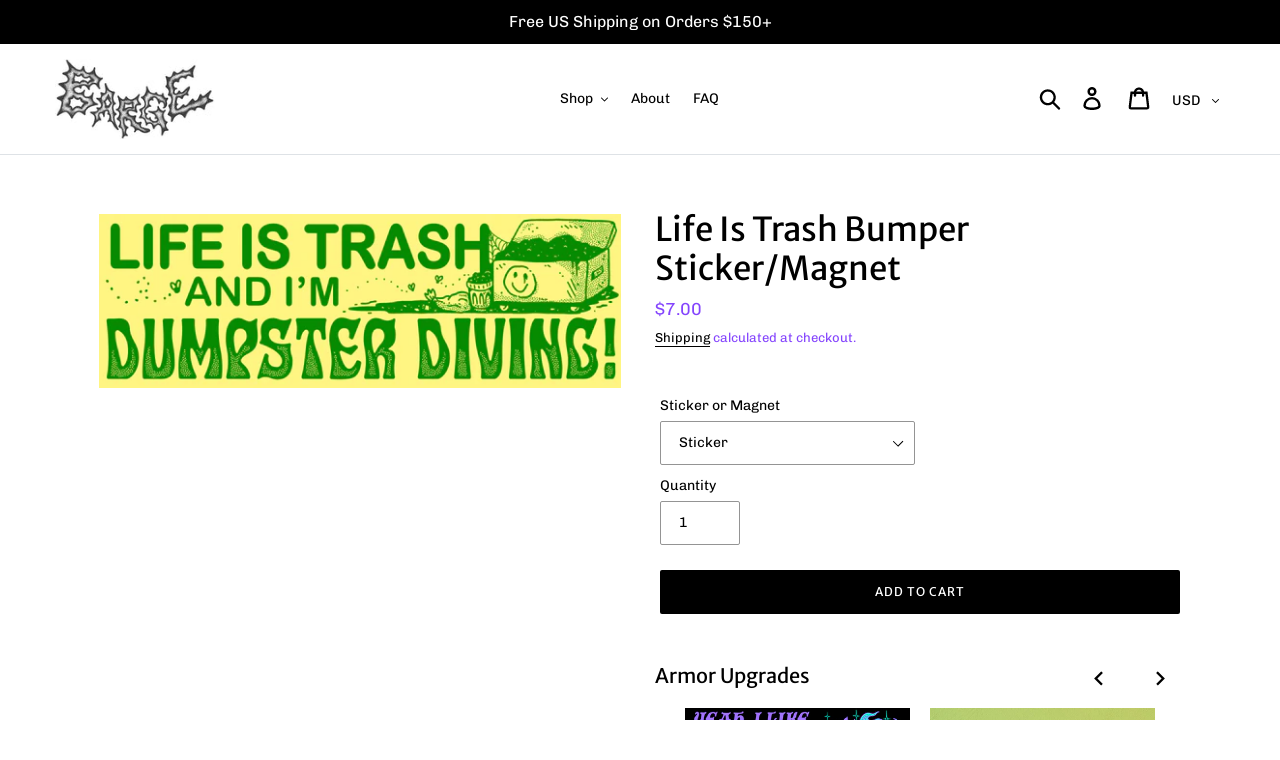

--- FILE ---
content_type: text/css;charset=UTF-8
request_url: https://cached.rebuyengine.com/api/v1/widgets/styles?id=230192&format=css&cache_key=1769223084
body_size: -198
content:
#rebuy-widget-230192{max-width:1200px;margin:50px auto 0;padding-inline:22px}#rebuy-widget-230192 .primary-title{font-size:19px;margin-bottom:10px;text-align:center;padding-inline:32px}#rebuy-widget-230192 .rebuy-product-grid{padding-inline:0;margin-inline:-10px}#rebuy-widget-230192 .rebuy-product-block{padding:10px}#rebuy-widget-230192 .rebuy-product-media a{display:flex}#rebuy-widget-230192 .rebuy-product-media a img{flex-grow:1;object-fit:cover}#rebuy-widget-230192 .rebuy-product-info{font-size:13px;text-align:left;margin-top:15px}#rebuy-widget-230192 .rebuy-product-title{font-family:"Merriweather Sans",sans-serif;line-height:1.2}#rebuy-widget-230192 .rebuy-product-price{margin:0}#rebuy-widget-230192 .rebuy-product-options,#rebuy-widget-230192 .rebuy-product-actions{margin-top:10px}#rebuy-widget-230192 .rebuy-select{background-image:url(//wizardofbarge.com/cdn/shop/t/4/assets/ico-select.svg?v=146038610840559294621666087825);font-size:14px;border-color:#949494;background-size:auto;background-position:right center;background-repeat:no-repeat;background-position:right 10px center;line-height:26px;text-indent:.01px;cursor:pointer;padding:8px 28px 8px 15px;text-transform:uppercase}#rebuy-widget-230192 .rebuy-button{height:44px;padding-inline:3px}#rebuy-widget-230192 .rebuy-button .fas{font-size:16px}#rebuy-widget-230192 .rebuy-carousel__arrow{height:32px;width:32px;top:-20px;border-radius:0;transition:all 0.3s ease}#rebuy-widget-230192 .rebuy-carousel__arrow:hover{background:#8444fd}#rebuy-widget-230192 .rebuy-carousel__arrow:hover svg{fill:#fff}#rebuy-widget-230192 .rebuy-carousel__arrow:focus{outline:none!important;border:none}#rebuy-widget-230192 .rebuy-carousel__arrow svg{transition:fill 0.3s ease}#rebuy-widget-230192 .rebuy-carousel__arrow--prev{left:10px}#rebuy-widget-230192 .rebuy-carousel__arrow--next{right:10px}@media (min-width:750px){#rebuy-widget-230192{padding-inline:55px}#rebuy-widget-230192 .primary-title{font-size:32px}#rebuy-widget-230192 .rebuy-product-info{font-size:14px}#rebuy-widget-230192 .rebuy-product-title{font-size:17px}#rebuy-widget-230192 .rebuy-carousel__arrow{height:40px;width:40px;top:33%}#rebuy-widget-230192 .rebuy-carousel__arrow--prev{left:-38px}#rebuy-widget-230192 .rebuy-carousel__arrow--next{right:-38px}}@media (min-width:1250px){#rebuy-widget-230192 .rebuy-carousel__arrow--prev{left:-45px}#rebuy-widget-230192 .rebuy-carousel__arrow--next{right:-45px}}

--- FILE ---
content_type: text/css;charset=UTF-8
request_url: https://cached.rebuyengine.com/api/v1/widgets/styles?id=230189&format=css&cache_key=1769223084
body_size: 81
content:
#rebuy-widget-230189{padding-bottom:0}#rebuy-widget-230189 .primary-title{font-size:20px;margin-bottom:10px;text-align:left;padding-right:77px}#rebuy-widget-230189 .rebuy-product-grid{padding-inline:0;margin-inline:-10px}#rebuy-widget-230189 .rebuy-product-block{padding:10px}#rebuy-widget-230189 .rebuy-product-media a{display:flex}#rebuy-widget-230189 .rebuy-product-info{font-size:13px;text-align:left;margin-top:15px}#rebuy-widget-230189 .rebuy-product-title{font-family:"Merriweather Sans",sans-serif;line-height:1.2}#rebuy-widget-230189 .rebuy-product-price{margin:0}#rebuy-widget-230189 .rebuy-product-options,#rebuy-widget-230189 .rebuy-product-actions{margin-top:10px}#rebuy-widget-230189 .rebuy-select{background-image:url(//wizardofbarge.com/cdn/shop/t/4/assets/ico-select.svg?v=146038610840559294621666087825);font-size:14px;border-color:#949494;background-size:auto;background-position:right center;background-repeat:no-repeat;background-position:right 10px center;line-height:1.2;text-indent:.01px;cursor:pointer;text-transform:uppercase;padding:8px 28px 8px 15px}#rebuy-widget-230189 .rebuy-button{height:44px;padding-inline:3px}#rebuy-widget-230189 .rebuy-button .fas{font-size:16px}#rebuy-widget-230189 .rebuy-carousel__arrow{height:32px;width:32px;top:-20px;border-radius:0;transition:background 0.3s ease}#rebuy-widget-230189 .rebuy-carousel__arrow:hover{background:#8444fd}#rebuy-widget-230189 .rebuy-carousel__arrow:hover svg{fill:#fff}#rebuy-widget-230189 .rebuy-carousel__arrow:focus{outline:none!important;border:none}#rebuy-widget-230189 .rebuy-carousel__arrow svg{height:15px;width:15px;transition:fill 0.3s ease}#rebuy-widget-230189 .rebuy-carousel__arrow--prev{right:55px;left:unset}#rebuy-widget-230189 .rebuy-carousel__arrow--next{right:10px}@media (min-width:750px){#rebuy-widget-230189 .rebuy-product-grid{}#rebuy-widget-230189 .rebuy-product-info{font-size:14px}#rebuy-widget-230189 .rebuy-product-title{font-size:17px}}@media (min-width:990px){#rebuy-widget-230189{padding-inline:5px}#rebuy-widget-230189 .rebuy-carousel__arrow--prev{right:70px}}

--- FILE ---
content_type: text/javascript
request_url: https://wizardofbarge.com/cdn/shop/t/11/assets/wob-protection.js?v=156976105751494686941760894819
body_size: 1187
content:
(()=>{const PROTECTION_PRODUCT_HANDLE="wob-shipping-protection",PROTECTION_SKU_PREFIX="WOBNVDPROTECTION",OPT_OUT_KEY="wob_protection_optout",MOUNT_SELECTOR="[data-wob-protection]",LABEL="Package Protection",SUBTXT="Covers loss, damage, or goblin theft during transit.";let productCache=null,busy=!1,debounceTimer=null;const getCart=()=>fetch("/cart.js",{credentials:"same-origin"}).then(r=>r.json()),addItem=variantId=>fetch("/cart/add.js",{method:"POST",headers:{"Content-Type":"application/json"},body:JSON.stringify({id:variantId,quantity:1,properties:{_wob_protection:"1"}})}).then(r=>r.json()),changeCart=payload=>fetch("/cart/update.js",{method:"POST",headers:{"Content-Type":"application/json"},body:JSON.stringify(payload)}).then(r=>r.json());async function getProtectionProduct(){if(productCache)return productCache;const res=await fetch(`/products/${PROTECTION_PRODUCT_HANDLE}.js`,{credentials:"same-origin"});if(!res.ok)throw new Error("[WOB Protection] Could not load product JSON. Check handle & sales channel.");return productCache=await res.json(),productCache}async function variantIdForTier(tierNum){const prod=await getProtectionProduct(),targetSku=`${PROTECTION_SKU_PREFIX}${tierNum}`.toUpperCase(),variant=prod.variants.find(v=>(v.sku||"").toUpperCase()===targetSku);return variant?variant.id:(console.warn("[WOB Protection] No variant for",targetSku,"\u2014 check SKU spelling or publish status."),null)}function isProtectionLine(item){const flagged=item.properties&&item.properties._wob_protection==="1",skuMatch=typeof item.sku=="string"&&item.sku.toUpperCase().startsWith(PROTECTION_SKU_PREFIX);return flagged||skuMatch}function findProtectionLine(cart){return(cart.items||[]).find(isProtectionLine)}function subtotalExcludingProtection(cart){return(cart.items||[]).reduce((sum,i)=>isProtectionLine(i)?sum:sum+i.final_line_price,0)}function tierNumberForSubtotal(subCents){const n=Math.floor(subCents/3e3)+1;return Math.min(Math.max(n,1),100)}const getOptOut=()=>localStorage.getItem(OPT_OUT_KEY)==="1",setOptOut=v=>localStorage.setItem(OPT_OUT_KEY,v?"1":"0");function isSmartCartOpen(){const el=document.querySelector("#rebuy-cart, .rebuy-cart");if(!el)return!1;if(el.getAttribute("aria-hidden")==="false")return!0;const cls=el.classList;if(cls.contains("is-open")||cls.contains("open")||cls.contains("rebuy-cart--open"))return!0;const b=document.body.classList;return!!(b.contains("rebuy-cart-open")||b.contains("rebuy-is-open"))}function renderToggle(checked){const mount=document.querySelector(MOUNT_SELECTOR);if(!mount)return;mount.innerHTML=`
      <div class="wob-prot-row" style="display:flex;gap:.75rem;align-items:center;justify-content:space-between;margin:.75rem 0;padding:.75rem;border:1px solid #e5e5e5;border-radius:.75rem;">
        <div style="display:flex;flex-direction:column;">
          <span style="font-weight:600;">${LABEL}</span>
          <span style="font-size:.9rem;opacity:.8;">${SUBTXT}</span>
        </div>
        <label style="display:inline-flex;align-items:center;gap:.5rem;cursor:pointer;">
          <input type="checkbox" id="wob-prot-toggle" ${checked?"checked":""} aria-label="Toggle package protection">
        </label>
      </div>
    `,mount.querySelector("#wob-prot-toggle")?.addEventListener("change",async e=>{if(e.target.checked)setOptOut(!1),ensureProtectionDebounced();else{setOptOut(!0);const cart=await getCart(),line=findProtectionLine(cart);line&&await changeCart({updates:{[line.key]:0}})}})}async function ensureProtection(){if(!busy){busy=!0;try{if(!document.querySelector(MOUNT_SELECTOR)){busy=!1;return}let cart=await getCart();const protLines=(cart.items||[]).filter(isProtectionLine);if(protLines.length>1||protLines[0]&&protLines[0].quantity>1){const updates={};protLines[0]&&(updates[protLines[0].key]=1);for(let i=1;i<protLines.length;i++)updates[protLines[i].key]=0;await changeCart({updates}),cart=await getCart()}const open=isSmartCartOpen(),line=findProtectionLine(cart),optedOut=getOptOut();if(renderToggle(!optedOut&&!!line),!open)return;if(cart.items.length>0&&cart.items.every(i=>i.gift_card===!0)||optedOut){line&&await changeCart({updates:{[line.key]:0}});return}const sub=subtotalExcludingProtection(cart),tierNum=tierNumberForSubtotal(sub),desiredId=await variantIdForTier(tierNum);if(!line){desiredId&&await addItem(desiredId);return}line.quantity!==1&&(await changeCart({updates:{[line.key]:1}}),cart=await getCart()),String(line.variant_id)!==String(desiredId)&&(await changeCart({updates:{[line.key]:0}}),desiredId&&await addItem(desiredId))}catch(e){console.warn("[WOB Protection] error:",e)}finally{busy=!1}}}function ensureProtectionDebounced(){clearTimeout(debounceTimer),debounceTimer=setTimeout(ensureProtection,250)}function bindEvents(target){target.addEventListener("rebuy:smartcart.show",ensureProtectionDebounced),target.addEventListener("rebuy:smartcart.open",ensureProtectionDebounced),target.addEventListener("rebuy:smartcart.opened",ensureProtectionDebounced),target.addEventListener("rebuy:cart.change",()=>{isSmartCartOpen()&&ensureProtectionDebounced()})}function watchMount(){new MutationObserver(()=>{document.querySelector(MOUNT_SELECTOR)&&ensureProtectionDebounced()}).observe(document.documentElement,{childList:!0,subtree:!0})}function init(){bindEvents(document),bindEvents(window),watchMount(),(isSmartCartOpen()||document.querySelector(MOUNT_SELECTOR))&&ensureProtectionDebounced()}document.readyState==="loading"?document.addEventListener("DOMContentLoaded",init):init()})();
//# sourceMappingURL=/cdn/shop/t/11/assets/wob-protection.js.map?v=156976105751494686941760894819
